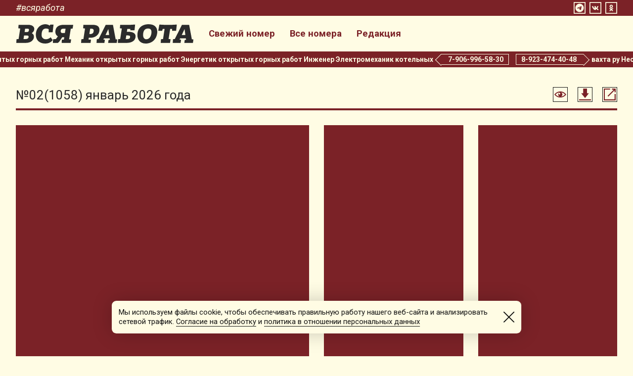

--- FILE ---
content_type: image/svg+xml
request_url: https://vsya-rabota.ru/skin/linkload.svg
body_size: 634
content:
<?xml version="1.0" encoding="UTF-8"?>
<!DOCTYPE svg PUBLIC "-//W3C//DTD SVG 1.0//EN" "http://www.w3.org/TR/2001/REC-SVG-20010904/DTD/svg10.dtd">
<svg xmlns="http://www.w3.org/2000/svg" xml:space="preserve" width="32px" height="32px" version="1.0" style="shape-rendering:geometricPrecision; text-rendering:geometricPrecision; image-rendering:optimizeQuality; fill-rule:evenodd; clip-rule:evenodd" viewBox="0 0 3.83 3.83" xmlns:xlink="http://www.w3.org/1999/xlink">
 <g>
  <path fill="#7B2227" d="M3.83 3.83l-3.83 0 0 -0.37 3.83 0 0 0.37zm-2.53 -3.83l0 1.53 -0.61 0 1.23 1.53 1.23 -1.53 -0.61 0 0 -1.53 -1.23 0z"/>
 </g>
</svg>


--- FILE ---
content_type: image/svg+xml
request_url: https://vsya-rabota.ru/skin/linkview_w.svg
body_size: 691
content:
<?xml version="1.0" encoding="UTF-8"?>
<!DOCTYPE svg PUBLIC "-//W3C//DTD SVG 1.0//EN" "http://www.w3.org/TR/2001/REC-SVG-20010904/DTD/svg10.dtd">
<svg xmlns="http://www.w3.org/2000/svg" xml:space="preserve" width="32px" height="32px" version="1.0" style="shape-rendering:geometricPrecision; text-rendering:geometricPrecision; image-rendering:optimizeQuality; fill-rule:evenodd; clip-rule:evenodd" viewBox="0 0 4.21 2.17" xmlns:xlink="http://www.w3.org/1999/xlink">
 <g>
  <path fill="#FFFCE4" d="M2.1 0c0.4,0 0.78,0.09 1.12,0.26 0.35,0.17 0.66,0.42 0.9,0.72l0.08 0.1 -0.08 0.1c-0.24,0.3 -0.55,0.55 -0.9,0.72 -0.34,0.16 -0.72,0.26 -1.12,0.26 -0.4,0 -0.78,-0.09 -1.12,-0.26 -0.35,-0.17 -0.66,-0.42 -0.9,-0.72l-0.08 -0.1 0.08 -0.1c0.24,-0.3 0.55,-0.55 0.9,-0.72 0.34,-0.16 0.72,-0.26 1.12,-0.26zm0.98 0.55c-0.3,-0.14 -0.63,-0.22 -0.98,-0.22 -0.35,0 -0.68,0.08 -0.98,0.22 -0.27,0.13 -0.51,0.31 -0.7,0.53 0.2,0.22 0.44,0.4 0.7,0.53 0.3,0.14 0.63,0.22 0.98,0.22 0.35,0 0.68,-0.08 0.98,-0.22 0.27,-0.13 0.51,-0.31 0.7,-0.53 -0.2,-0.22 -0.44,-0.4 -0.7,-0.53zm-0.98 -0.24c0.41,0 0.75,0.34 0.75,0.77 0,0.42 -0.34,0.77 -0.75,0.77 -0.41,0 -0.75,-0.34 -0.75,-0.77 0,-0.42 0.34,-0.77 0.75,-0.77z"/>
  <path fill="#2b2b2b" d="M1.81 0.48c0.16,0 0.29,0.13 0.29,0.3 0,0.17 -0.13,0.3 -0.29,0.3 -0.16,0 -0.29,-0.13 -0.29,-0.3 0,-0.17 0.13,-0.3 0.29,-0.3z"/>
 </g>
</svg>


--- FILE ---
content_type: image/svg+xml
request_url: https://vsya-rabota.ru/skin/logo_f.svg
body_size: 1533
content:
<?xml version="1.0" encoding="UTF-8"?>
<!DOCTYPE svg PUBLIC "-//W3C//DTD SVG 1.0//EN" "http://www.w3.org/TR/2001/REC-SVG-20010904/DTD/svg10.dtd">
<svg xmlns="http://www.w3.org/2000/svg" xml:space="preserve" width="30.4247mm" height="3.3126mm" version="1.0" style="shape-rendering:geometricPrecision; text-rendering:geometricPrecision; image-rendering:optimizeQuality; fill-rule:evenodd; clip-rule:evenodd" viewBox="0 0 899.1 97.89" xmlns:xlink="http://www.w3.org/1999/xlink">
 <g>
  <path fill="#FFFCE4" d="M42.38 39.55l2.54 -17.09 10.17 0c6.07,0 9.47,0.99 9.47,5.79 0,7.49 -4.38,11.3 -9.32,11.3l-12.85 0zm11.72 17.66c5.65,0 8.48,1.41 8.48,5.65 0,7.91 -5.51,12.15 -14.97,12.15l-10.74 0 2.68 -17.8 14.55 0zm-43.65 -36.58l9.61 1.13 -8.19 53.25 -10.45 0.85 -1.41 18.93 46.47 0c30.23,0 43.23,-16.24 43.23,-32.06 0,-7.49 -3.95,-13.7 -11.02,-17.52 6.92,-4.94 12.71,-11.86 12.71,-21.05 0,-10.74 -7.77,-21.19 -32.21,-21.19l-47.46 0 -1.27 17.66zm153.83 20.06l20.34 0 4.52 -38.99 -15.96 0 -3.95 5.37c-4.38,-3.39 -11.44,-7.06 -20.77,-7.06 -29.95,0 -49.16,24.01 -49.16,53.54 0,26.84 18.36,44.35 47.75,44.35 27.12,0 38,-17.52 38,-17.52l-10.59 -14.27c0,0 -9.6,10.03 -23.87,10.03 -11.86,0 -22.04,-6.92 -22.04,-21.61 0,-24.44 9.61,-32.77 22.6,-32.77 6.5,0 11.02,1.98 13.7,3.53l-0.56 15.4zm61.16 -4.52c0,-10.03 5.37,-13.42 13,-13.42l11.86 0 -3.53 22.04 -11.73 0c-6.5,0 -9.6,-3.67 -9.6,-8.62zm-39.84 58.62l25.43 0 6.92 -6.07 15.4 -22.88 10.17 0 -1.69 11.58 -10.45 0.99 -1.13 16.39 45.63 0 2.54 -17.8 -10.17 -0.85 8.34 -53.25 9.46 -0.99 2.97 -18.93 -49.72 0c-24.58,0 -40.96,12.01 -40.96,35.31 0,10.88 5.09,18.79 12.85,23.31l-10.31 13.7 -13.84 0.56 -1.41 18.93zm194.65 -72.18c6.92,0 12.71,1.7 12.71,9.61 0,12.99 -7.2,17.37 -17.38,17.37l-4.66 0 4.24 -26.98 5.09 0zm-40.82 -1.98l9.6 1.13 -8.19 53.25 -10.46 0.85 -1.41 18.93 48.03 0 2.26 -16.53 -12.57 -0.85 1.41 -8.9 10.17 0c19.07,0 44.07,-12.71 44.07,-40.26 0,-17.8 -12.85,-25.28 -34.61,-25.28l-47.04 0 -1.27 17.66zm128.12 4.24l3.82 29.52 -18.08 0 13.84 -29.52 0.42 0zm-60.18 69.92l39.98 0 2.26 -16.1 -7.63 -1.13 3.11 -5.93 28.82 0 1.55 7.06 -7.06 0.99 -2.12 15.11 43.65 0 2.4 -17.8 -7.91 -0.56 -13.7 -73.45 -36.58 0 -36.3 72.04 -9.04 0.85 -1.41 18.93zm155.81 -38.14c8.76,0 14.69,0.99 14.69,7.2 0,9.89 -7.49,11.44 -17.94,11.44l-4.38 0 2.83 -18.65 4.8 0zm15.4 -25.85l21.61 0 2.96 -29.24 -24.01 1.41 -51.84 0 -1.27 17.66 9.61 1.13 -8.19 53.25 -10.45 0.85 -1.41 18.93 42.94 0c31.08,0 47.04,-13.7 47.04,-33.9 0,-15.96 -15.12,-22.88 -39.55,-22.88l-4.66 0 2.26 -14.41 15.12 0 -0.14 7.2zm81.51 45.48c-11.44,0 -16.39,-10.45 -16.39,-21.61 0,-21.61 8.62,-33.05 25.57,-33.05 11.58,0 17.09,6.64 17.09,18.08 0,10.59 -5.23,36.58 -26.27,36.58zm55.51 -38.42c0,-23.17 -14.69,-37.86 -43.36,-37.86 -37.15,0 -57.35,21.76 -57.35,54.38 0,24.16 13.7,43.51 42.09,43.51 38.85,0 58.62,-30.65 58.62,-60.03zm17.52 56.93l47.32 0 2.68 -19.07 -9.89 -0.71 7.91 -51.42 9.89 0 0.14 9.6 20.2 0 3.39 -31.5 -24.01 1.27 -40.68 0 -23.73 -1.27 -5.65 31.5 19.78 0 2.97 -9.6 9.46 0 -7.91 51.42 -10.46 0.85 -1.41 18.93zm121.2 -69.92l3.81 29.52 -18.08 0 13.84 -29.52 0.43 0zm-60.18 69.92l39.97 0 2.26 -16.1 -7.63 -1.13 3.11 -5.93 28.82 0 1.55 7.06 -7.06 0.99 -2.12 15.11 43.65 0 2.4 -17.8 -7.91 -0.56 -13.7 -73.45 -36.58 0 -36.3 72.04 -9.04 0.85 -1.41 18.93z"/>
 </g>
</svg>


--- FILE ---
content_type: image/svg+xml
request_url: https://vsya-rabota.ru/skin/linkout.svg
body_size: 734
content:
<?xml version="1.0" encoding="UTF-8"?>
<!DOCTYPE svg PUBLIC "-//W3C//DTD SVG 1.0//EN" "http://www.w3.org/TR/2001/REC-SVG-20010904/DTD/svg10.dtd">
<svg xmlns="http://www.w3.org/2000/svg" xml:space="preserve" width="32px" height="32px" version="1.0" style="shape-rendering:geometricPrecision; text-rendering:geometricPrecision; image-rendering:optimizeQuality; fill-rule:evenodd; clip-rule:evenodd" viewBox="0 0 3.52 3.52" xmlns:xlink="http://www.w3.org/1999/xlink">
 <g>
  <path fill="#7B2227" fill-rule="nonzero" d="M2.42 0l1.09 0 0 1.09 -0.32 0 0 -0.77 -0.77 0 0 -0.32zm1.09 1.62l0 1.89 -3.52 0 0 -3.52 1.89 0 0 0.32 -1.57 0 0 2.88 2.88 0 0 -1.57 0.32 0zm-2.4 0.55l2.13 -2.13 0.23 0.23 -2.13 2.13 -0.23 -0.23z"/>
 </g>
</svg>


--- FILE ---
content_type: application/javascript; charset=utf-8
request_url: https://vsya-rabota.ru/js/default.js?25.1.1
body_size: 13546
content:
var pics={};

String.prototype.Contains = function( textToCheck )
{
	return ( this.indexOf( textToCheck ) > -1 ) ;
}

function showzu(node,noinner){ // !!!!!!!!!!!!!!!!!! Отладка
	zu = '';
	try{
		for (var a in node) {
			if (typeof(noinner) != 'undefined'){
				breaktrue = false;
				for (var z in noinner) if (a == noinner[z]){
					breaktrue = true;
					break;
				}
				if (breaktrue) continue;
			}
			try{
				if (typeof(node[a]) == 'function') {
					zu += a + ': function(){}' + '\n';
					continue;
				}
			}catch(e){
				zu += a + ": Can't accept function(){}" + '\n';
				continue;
			}
			if (a == 'childNodes'){
				zu += a + ': ' + '\n';
				try{
					for (var b in node[a]) {
							zu += '   ' + b + ': ' + node[a][b] + '\n';
					}
				}catch(e){zu += '   ' + a + ': ' + e  + '\n'}
			}else{
				try{
					zu += a + ': ' + node[a] + '\n';
				}catch(e){zu += '   ' + a + ': ' + e  + '\n'}
			}
		}
	}catch(e){alert(e)}
	alert(zu);
}

var nua = navigator.userAgent.toLowerCase() ;

var BrowserInfo = {
	IsIE		: /*@cc_on!@*/false,
	IsIE10		: /*@cc_on!@*/false && ( parseInt( nua.match( /msie (\d+)/ )[1], 10 ) >= 10 ),
	IsIE9		: /*@cc_on!@*/false && ( parseInt( nua.match( /msie (\d+)/ )[1], 10 ) >= 9 ),
	IsIE8		: /*@cc_on!@*/false && ( parseInt( nua.match( /msie (\d+)/ )[1], 10 ) >= 8 ),
	IsIE7		: /*@cc_on!@*/false && ( parseInt( nua.match( /msie (\d+)/ )[1], 10 ) >= 7 ),
	IsIE6		: /*@cc_on!@*/false && ( parseInt( nua.match( /msie (\d+)/ )[1], 10 ) >= 6 ),
	IsSafari	: nua.Contains(' applewebkit/'),
	IsOpera		: !!window.opera,
	IsKonq		: nua.Contains(' khtml/'),
	IsAIR		: nua.Contains(' adobeair/'),
	IsMac		: nua.Contains('macintosh')
} ;

if (BrowserInfo.IsIE && !BrowserInfo.IsIE9){
	CPH = 'hand';
}else{
	CPH = 'pointer';
}
var blockEvent = function(ev){
  if (!ev) ev = window.event;
  if (!ev) return false;
  if(ev.stopPropagation) ev.stopPropagation();
  else ev.cancelBubble = true;
  if(ev.preventDefault) ev.preventDefault();
  else ev.returnValue = false;
  return false;
}

var getelementbyid = function(myid) {
	try{
		objElement = document.getElementById(myid);
		return objElement;
	}catch(e){return false}
}

var getnodeposition = function(node){
	var pos = {X:0,Y:0};
	var curNode = (typeof(node)=='string'?getelementbyid(node):node);
	while (curNode && !(curNode == document.body)){
		pos.X += curNode.offsetLeft; // - curNode.scrollLeft;
		pos.Y += curNode.offsetTop; // - curNode.scrollTop;
		if (curNode.offsetParent) curNode = curNode.offsetParent;
		else{
			curNode = null;
		}
	}
	return pos;
}

var addEventListenerEx = function( sourceObject, eventName, listener, paramsArray )
{
	if (BrowserInfo.IsIE)
	{
		var o = new Object() ;
		o.Source = sourceObject ;
		o.Params = paramsArray || [] ;
		o.Listener = function( ev )
		{
			return listener.apply( o.Source, [ ev ].concat( o.Params ) ) ;
		}
		sourceObject.attachEvent( 'on' + eventName, o.Listener ) ;
		sourceObject = null ;
		paramsArray = null ;
		return o.Listener;
	}else{
		var a = function( e )
			{
				listener.apply( sourceObject, [ e ].concat( paramsArray || [] ) ) ;
			};
		sourceObject.addEventListener(
			eventName,
			a,
			false
		) ;
		return a;
	}
}
var RemoveChildren = function(node){
	while (node.childNodes.length > 0) {
		if (node.lastChild.childNodes.length > 0){
			RemoveChildren(node.lastChild);
		}else{
			node.removeChild(node.lastChild);
		}
	}
}
var RemoveNode = function(node){
  RemoveChildren(node);
  node.parentNode.removeChild(node);
}
var restoreEventListener = function( sourceObject, eventName, listener){
	if (BrowserInfo.IsIE)
	{
		sourceObject.attachEvent( 'on' + eventName, listener ) ;
	}else{
		sourceObject.addEventListener(
			eventName,
			listener,
			false
		) ;
	}
}
var removeEventListener = function( sourceObject, eventName, listener ){
  try{
	if (typeof(sourceObject.removeEventListener)=='function'){
		sourceObject.removeEventListener( eventName, listener, false);
	}else if (typeof(sourceObject.detachEvent)=='function'){
		sourceObject.detachEvent( 'on' + eventName, listener);
	}
  }catch(e){}
	return null;
}

if (BrowserInfo.IsIE){
	IEStyleSheet = {
		all : document.createStyleSheet(""),
		screen : document.createStyleSheet(""),
		print : document.createStyleSheet("")
	}
	for (var a in IEStyleSheet) {
		IEStyleSheet[a].media = a;
		IEStyleSheet[a].cssText = '';
	}
}else{
	GSStyleSheet = {
		all : document.createElement("STYLE"),
		screen : document.createElement("STYLE"),
		print : document.createElement("STYLE")
	}
	for (var a in GSStyleSheet) {
		GSStyleSheet[a].media = a;
		document.getElementsByTagName("HEAD")[0].appendChild(GSStyleSheet[a]);
	}
}
var AppendStyle = function( styleName, styleDescription, media)
{
	if (BrowserInfo.IsIE)
	{
		IEStyleSheet[(media?media:'all')].cssText += styleName + '{'+styleDescription+'}';
	}else{
		GSStyleSheet[(media?media:'all')].appendChild(document.createTextNode(styleName + '{'+styleDescription+'}'));
	}
}

function _OpenWindowLink(e,target,url){
	window.open(url, (target?target:"_blank"));
}

function getPageSize(){
	var xScroll, yScroll;

	if (window.innerHeight && window.scrollMaxY) {
		xScroll = document.body.scrollWidth;
		yScroll = window.innerHeight + window.scrollMaxY;
	} else if (document.body.scrollHeight > document.body.offsetHeight){ // all but Explorer Mac
		xScroll = document.body.scrollWidth;
		yScroll = document.body.scrollHeight;
	} else if (document.documentElement && document.documentElement.scrollHeight > document.documentElement.offsetHeight){ // Explorer 6 strict mode
		xScroll = document.documentElement.scrollWidth;
		yScroll = document.documentElement.scrollHeight;
	} else { // Explorer Mac...would also work in Mozilla and Safari
		xScroll = document.body.offsetWidth;
		yScroll = document.body.offsetHeight;
	}

	var windowWidth, windowHeight;
	if (self.innerHeight) { // all except Explorer
		windowWidth = self.innerWidth;
		windowHeight = self.innerHeight;
	} else if (document.documentElement && document.documentElement.clientHeight) { // Explorer 6 Strict Mode
		windowWidth = document.documentElement.clientWidth;
		windowHeight = document.documentElement.clientHeight;
	} else if (document.body) { // other Explorers
		windowWidth = document.body.clientWidth;
		windowHeight = document.body.clientHeight;
	}

	// for small pages with total height less then height of the viewport
	if(yScroll < windowHeight){
		pageHeight = windowHeight;
	} else {
		pageHeight = yScroll;
	}

	// for small pages with total width less then width of the viewport
	if(xScroll < windowWidth){
		pageWidth = windowWidth;
	} else {
		pageWidth = xScroll;
	}
	return {x:pageWidth,y:pageHeight,wx:windowWidth,wy:windowHeight};
}
function mousevent(ev){
  ev = ev || window.event;
  if (ev.pageY == null && ev.clientY != null ) {
    var html = document.documentElement;
    var body = document.body;
    ev.pageX = ev.clientX + (html && html.scrollLeft || body && body.scrollLeft || 0) - (html.clientLeft || 0);
    ev.pageY = ev.clientY + (html && html.scrollTop || body && body.scrollTop || 0) - (html.clientTop || 0);
  }
  if (!ev.which && ev.button) {
	if (ev.button & 1) ev.which = 1
	else if (ev.button & 4) ev.which = 2
	else if (ev.button & 2) ev.which = 3
  }
  return ev;
}

function JHR(key) {
var t = this;
t.onreadystatechange = null;
t.readyState = 0;
t.responseText = null;
t.responseXML = null;
t.status = 200;
t.statusText = "OK";
t.responseJS = null;
t.Key = (typeof(key)=="string"?key:"");
t.caching = false;
t.loader = null;
t.session_name = "PHPSESSID";
t._ldObj = null;
t._reqHeaders = [];
t._openArgs = null;
t._errors = {
inv_form_el:        'Invalid FORM element detected: name=%, tag=%',
must_be_single_el:  'If used, <form> must be a single HTML element in the list.',
js_invalid:         'JavaScript code generated by backend is invalid!\n%',
url_too_long:       'Cannot use so long query with GET request (URL is larger than % bytes)',
unk_loader:         'Unknown loader: %',
no_loaders:         'No loaders registered at all, please check JHR.LOADERS array',
no_loader_matched:  'Cannot find a loader which may process the request. Notices are:\n%'
}
t.abort = function() {with (this) {
if (_ldObj && _ldObj.abort) _ldObj.abort();
_cleanup();
if (readyState == 0) return;
if (readyState == 1 && !_ldObj) {
readyState = 0;
return;
}
_changeReadyState(4, true);
}}
t.open = function(method, url, asyncFlag, username, password) {with (this) {
if (url.match(/^((\w+)\.)?(GET|POST)\s+(.*)/i)) {
this.loader = RegExp.$2? RegExp.$2 : null;
method = RegExp.$3;
url = RegExp.$4;
}
try {
if (
document.location.search.match(new RegExp('[&?]' + session_name + '=([^&?]*)'))
|| document.cookie.match(new RegExp('(?:;|^)\\s*' + session_name + '=([^;]*)'))
) {
url += (url.indexOf('?') >= 0? '&' : '?') + session_name + "=" + this.escape(RegExp.$1);
}
} catch (e) {}
_openArgs = {
method:     (method || '').toUpperCase(),
url:        url,
asyncFlag:  asyncFlag,
username:   username != null? username : '',
password:   password != null? password : ''
}
return true;
}}
t.presend = function(content) {
with (this) {
_ldObj = null;
_changeReadyState(1, true);
}
return true;
}
t.send = function(content) {
if (!this.readyState) return;
this._changeReadyState(1, true);
this._ldObj = null;
var queryText = [];
var queryElem = [];
if (!this._hash2query(content, null, queryText, queryElem)) return;
var hash = null;
if (this.caching && !queryElem.length) {
hash = this._openArgs.username + ':' + this._openArgs.password + '@' + this._openArgs.url + '|' + queryText + "#" + this._openArgs.method;
var cache = JHR.CACHE[hash];
if (cache) {
this._dataReady(cache[0], cache[1]);
return false;
}
}
var loader = (this.loader || '').toLowerCase();
if (loader && !JHR.LOADERS[loader]) return this._error('unk_loader', loader);
var errors = [];
var lds = JHR.LOADERS;
for (var tryLoader in lds) {
var ldr = lds[tryLoader].loader;
if (!ldr) continue;
if (loader && tryLoader != loader) continue;
var ldObj = new ldr(this);
JHR.extend(ldObj, this._openArgs);
JHR.extend(ldObj, {
queryText:  queryText.join('&'),
queryElem:  queryElem,
id:         (new Date().getTime()) + t.Key + (JHR.COUNT++)%100,
hash:       hash,
span:       null
});
var error = ldObj.load();
if (!error) {
this._ldObj = ldObj;
JHR.PENDING[ldObj.id] = this;
return true;
}
if (!loader) {
errors[errors.length] = '- ' + tryLoader.toUpperCase() + ': ' + this._l(error);
} else {
return this._error(error);
}
}
return tryLoader? this._error('no_loader_matched', errors.join('\n')) : this._error('no_loaders');
}
t.getAllResponseHeaders = function() {with (this) {
return _ldObj && _ldObj.getAllResponseHeaders? _ldObj.getAllResponseHeaders() : [];
}}
t.getResponseHeader = function(label) {with (this) {
return _ldObj && _ldObj.getResponseHeader? _ldObj.getResponseHeader(label) : null;
}}
t.setRequestHeader = function(label, value) {with (this) {
_reqHeaders[_reqHeaders.length] = [label, value];
}}
t._dataReady = function(text, js) {with (this) {
if (caching && _ldObj) JHR.CACHE[_ldObj.hash] = [text, js];
responseText = responseXML = text;
responseJS = js;
if (js !== null) {
status = 200;
statusText = "OK";
} else {
status = 500;
statusText = "Internal Server Error";
}
_changeReadyState(2);
_changeReadyState(3);
_changeReadyState(4);
_cleanup();
}}
t._l = function(args) {
var i = 0, p = 0, msg = this._errors[args[0]];
while ((p = msg.indexOf('%', p)) >= 0) {
var a = args[++i] + "";
msg = msg.substring(0, p) + a + msg.substring(p + 1, msg.length);
p += 1 + a.length;
}
return msg;
}
t._error = function(msg) {
msg = this._l(typeof(msg) == 'string'? arguments : msg)
msg = "JHR: " + msg;
if (!window.Error)  throw msg;
else if ((new Error(1, 'test')).description == "test") throw new Error(1, msg);
else throw new Error(msg);
}
t._hash2query = function(content, prefix, queryText, queryElem) {
if (prefix == null) prefix = "";
if((''+typeof(content)).toLowerCase() == 'object') {
var formAdded = false;
if (content && content.parentNode && content.parentNode.appendChild && content.tagName && content.tagName.toUpperCase() == 'FORM') {
content = {form: content};
}
for (var k in content) {
var v = content[k];
if (v instanceof Function) continue;
var curPrefix = prefix? prefix + '[' + this.escape(k) + ']' : this.escape(k);
var isFormElement = v && v.parentNode && v.parentNode.appendChild && v.tagName;
if (isFormElement) {
var tn = v.tagName.toUpperCase();
if (tn == 'FORM') {
formAdded = true;
} else if (tn == 'INPUT' || tn == 'TEXTAREA' || tn == 'SELECT') {
} else {
return this._error('inv_form_el', (v.name||''), v.tagName);
}
queryElem[queryElem.length] = {name: curPrefix, e: v};
} else if (v instanceof Object) {
this._hash2query(v, curPrefix, queryText, queryElem);
} else {
if (v === null) continue;
if (v === true) v = 1;
if (v === false) v = '';
queryText[queryText.length] = curPrefix + "=" + this.escape('' + v);
}
if (formAdded && queryElem.length > 1) {
return this._error('must_be_single_el');
}
}
}else{
queryText[queryText.length] = content;
}
return true;
}
t._cleanup = function() {
var ldObj = this._ldObj;
if (!ldObj) return;
JHR.PENDING[ldObj.id] = false;
var span = ldObj.span;
if (!span) return;
ldObj.span = null;
var closure = function() {
span.parentNode.removeChild(span);
}
JHR.setTimeout(closure, 50);
}
t._changeReadyState = function(s, reset) {with (this) {
if (reset) {
status = statusText = responseJS = null;
responseText = '';
}
readyState = s;
if (onreadystatechange) onreadystatechange();
}}
t.escape = function(s) {
return escape(s).replace(new RegExp('\\+','g'), '%2B');
}
}
JHR.COUNT = 0;
JHR.MAX_URL_LEN = 2000;
JHR.CACHE = {};
JHR.PENDING = {};
JHR.LOADERS = {};
JHR._dummy = function() {};
JHR.TIMEOUTS = {s: window.setTimeout, c: window.clearTimeout};
JHR.setTimeout = function(func, dt) {
window.JHR_tmp = JHR.TIMEOUTS.s;
if (typeof(func) == "string") {
id = window.JHR_tmp(func, dt);
} else {
var id = null;
var mediator = function() {
func();
delete JHR.TIMEOUTS[id];
}
id = window.JHR_tmp(mediator, dt);
JHR.TIMEOUTS[id] = mediator;
}
window.JHR_tmp = null;
return id;
}
JHR.clearTimeout = function(id) {
window.JHR_tmp = JHR.TIMEOUTS.c;
delete JHR.TIMEOUTS[id];
var r = window.JHR_tmp(id);
window.JHR_tmp = null;
return r;
}
JHR.query = function(url, content, onready, nocache) {
var req = new this();
req.caching = !nocache;
req.onreadystatechange = function() {
if (req.readyState == 4) {
onready(req.responseJS, req.responseText);
}
}
req.open(null, url, true);
req.send(content);
}
JHR.dataReady = function(d) {
var th = this.PENDING[d.id];
delete this.PENDING[d.id];
if (th) {
th._dataReady(d.text, d.js);
} else if (th !== false) {
throw "dataReady(): unknown pending id: " + d.id;
}
}
JHR.extend = function(dest, src) {
for (var k in src) dest[k] = src[k];
}
JHR.LOADERS.xml = {loader: function(req) {
JHR.extend(req._errors, {
xml_no:          'Cannot use XMLHttpRequest or ActiveX loader: not supported',
xml_no_diffdom:  'Cannot use XMLHttpRequest to load data from different domain %',
xml_no_headers:  'Cannot use XMLHttpRequest loader or ActiveX loader, POST method: headers setting is not supported, needed to work with encodings correctly',
xml_no_form_upl: 'Cannot use XMLHttpRequest loader: direct form elements using and uploading are not implemented'
});
this.load = function() {
if (this.queryElem.length) return ['xml_no_form_upl'];
if (this.url.match(new RegExp('^([a-z]+://[^\\/]+)(.*)', 'i'))) {
if (RegExp.$1.toLowerCase() != document.location.protocol + '//' + document.location.hostname.toLowerCase()) {
return ['xml_no_diffdom', RegExp.$1];
}
}
var xr = null;
if (window.XMLHttpRequest) {
try {xr = new XMLHttpRequest()} catch(e) {}
} else if (window.ActiveXObject) {
try {xr = new ActiveXObject("Microsoft.XMLHTTP")} catch(e) {}
if (!xr) try {xr = new ActiveXObject("Msxml2.XMLHTTP")} catch (e) {}
}
if (!xr) return ['xml_no'];
var canSetHeaders = window.ActiveXObject || xr.setRequestHeader;
if (!this.method) this.method = canSetHeaders && this.queryText.length? 'POST' : 'GET';
if (this.method == 'GET') {
if (this.queryText) this.url += (this.url.indexOf('?') >= 0? '&' : '?') + this.queryText;
this.queryText = '';
if (this.url.length > JHR.MAX_URL_LEN) return ['url_too_long', JHR.MAX_URL_LEN];
} else if (this.method == 'POST' && !canSetHeaders) {
return ['xml_no_headers'];
}
this.url += (this.url.indexOf('?') >= 0? '&' : '?') + 'JHR=' + (req.caching? '0' : this.id) + '-xml';
var id = this.id;
xr.onreadystatechange = function() {
if (xr.readyState != 4) return;
xr.onreadystatechange = JHR._dummy;
req.status = null;
try {
req.status = xr.status;
req.responseText = xr.responseText;
} catch (e) {}
if (!req.status) return;
try {
var rtext = req.responseText || '{ js: null, text: null }';
eval('JHR._tmp = function(id) { var d = ' + rtext + '; d.id = id; JHR.dataReady(d); }');
} catch (e) {
return req._error('js_invalid', req.responseText)
}
JHR._tmp(id);
JHR._tmp = null;
};
xr.open(this.method, this.url, true, this.username, this.password);
if (canSetHeaders) {
for (var i = 0; i < req._reqHeaders.length; i++) {
xr.setRequestHeader(req._reqHeaders[i][0], req._reqHeaders[i][1]);
}
xr.setRequestHeader('Content-Type', 'application/octet-stream');
}
xr.send(this.queryText);
this.span = null;
this.xr = xr;
return null;
}
this.getAllResponseHeaders = function() {
return this.xr.getAllResponseHeaders();
}
this.getResponseHeader = function(label) {
return this.xr.getResponseHeader(label);
}
this.abort = function() {
this.xr.abort();
this.xr = null;
}
}}
JHR.LOADERS.script = {loader: function(req) {
JHR.extend(req._errors, {
script_only_get:   'Cannot use SCRIPT loader: it supports only GET method',
script_no_form:    'Cannot use SCRIPT loader: direct form elements using and uploading are not implemented'
})
this.load = function() {
if (this.queryText) this.url += (this.url.indexOf('?') >= 0? '&' : '?') + this.queryText;
this.url += (this.url.indexOf('?') >= 0? '&' : '?') + 'JHR=' + this.id + '-' + 'script';
this.queryText = '';
if (!this.method) this.method = 'GET';
if (this.method !== 'GET') return ['script_only_get'];
if (this.queryElem.length) return ['script_no_form'];
if (this.url.length > JHR.MAX_URL_LEN) return ['url_too_long', JHR.MAX_URL_LEN];
var th = this, d = document, s = null, b = d.body;
if (!window.opera) {
this.span = s = d.createElement('SCRIPT');
var closure = function() {
s.language = 'JavaScript';
if (s.setAttribute) s.setAttribute('src', th.url); else s.src = th.url;
b.insertBefore(s, b.lastChild);
}
} else {
this.span = s = d.createElement('SPAN');
s.style.display = 'none';
b.insertBefore(s, b.lastChild);
s.innerHTML = 'Workaround for IE.<s'+'cript></' + 'script>';
var closure = function() {
s = s.getElementsByTagName('SCRIPT')[0];
s.language = 'JavaScript';
if (s.setAttribute) s.setAttribute('src', th.url); else s.src = th.url;
}
}
JHR.setTimeout(closure, 10);
return null;
}
}}
JHR.LOADERS.form = {loader: function(req) {
JHR.extend(req._errors, {
form_el_not_belong:  'Element "%" does not belong to any form!',
form_el_belong_diff: 'Element "%" belongs to a different form. All elements must belong to the same form!',
form_el_inv_enctype: 'Attribute "enctype" of the form must be "%" (for IE), "%" given.'
})
this.load = function() {
var th = this;
if (!th.method) th.method = 'POST';
th.url += (th.url.indexOf('?') >= 0? '&' : '?') + 'JHR=' + th.id + '-' + 'form';
if (th.method == 'GET') {
if (th.queryText) th.url += (th.url.indexOf('?') >= 0? '&' : '?') + th.queryText;
if (th.url.length > JHR.MAX_URL_LEN) return ['url_too_long', JHR.MAX_URL_LEN];
var p = th.url.split('?', 2);
th.url = p[0];
th.queryText = p[1] || '';
}
var form = null;
var wholeFormSending = false;
if (th.queryElem.length) {
if (th.queryElem[0].e.tagName.toUpperCase() == 'FORM') {
form = th.queryElem[0].e;
wholeFormSending = true;
th.queryElem = [];
} else {
form = th.queryElem[0].e.form;
for (var i = 0; i < th.queryElem.length; i++) {
var e = th.queryElem[i].e;
if (!e.form) {
return ['form_el_not_belong', e.name];
}
if (e.form != form) {
return ['form_el_belong_diff', e.name];
}
}
}
if (th.method == 'POST') {
var need = "multipart/form-data";
var given = (form.attributes.encType && form.attributes.encType.nodeValue) || (form.attributes.enctype && form.attributes.enctype.value) || form.enctype;
if (given != need) {
return ['form_el_inv_enctype', need, given];
}
}
}
var d = form && (form.ownerDocument || form.document) || document;
var ifname = 'jshr_i_' + th.id;
var s = th.span = d.createElement('DIV');
s.style.position = 'absolute';
s.style.display = 'none';
s.style.visibility = 'hidden';
s.innerHTML =
(form? '' : '<form' + (th.method == 'POST'? ' enctype="multipart/form-data" method="post"' : '') + '></form>') + // stupid IE, MUST use innerHTML assignment :-(
'<iframe name="' + ifname + '" id="' + ifname + '" style="width:0px; height:0px; overflow:hidden; border:none"></iframe>'
if (!form) {
form = th.span.firstChild;
}
d.body.insertBefore(s, d.body.lastChild);
var setAttributes = function(e, attr) {
var sv = [];
var form = e;
if (e.mergeAttributes) {
var form = d.createElement('form');
form.mergeAttributes(e, false);
}
for (var i = 0; i < attr.length; i++) {
var k = attr[i][0], v = attr[i][1];
sv[sv.length] = [k, form.getAttribute(k)];
form.setAttribute(k, v);
}
if (e.mergeAttributes) {
e.mergeAttributes(form, false);
}
return sv;
}
var closure = function() {
top.JHRGlobal = JHR;
var savedNames = [];
if (!wholeFormSending) {
for (var i = 0, n = form.elements.length; i < n; i++) {
savedNames[i] = form.elements[i].name;
form.elements[i].name = '';
}
}
var qt = th.queryText.split('&');
for (var i = qt.length - 1; i >= 0; i--) {
var pair = qt[i].split('=', 2);
var e = d.createElement('INPUT');
e.type = 'hidden';
e.name = unescape(pair[0]);
e.value = pair[1] != null? unescape(pair[1]) : '';
form.appendChild(e);
}
for (var i = 0; i < th.queryElem.length; i++) {
th.queryElem[i].e.name = th.queryElem[i].name;
}
var sv = setAttributes(
form,
[
['action',   th.url],
['method',   th.method],
['onsubmit', null],
['target',   ifname]
]
);
form.submit();
setAttributes(form, sv);
for (var i = 0; i < qt.length; i++) {
form.lastChild.parentNode.removeChild(form.lastChild);
}
if (!wholeFormSending) {
for (var i = 0, n = form.elements.length; i < n; i++) {
form.elements[i].name = savedNames[i];
}
}
}
JHR.setTimeout(closure, 100);
return null;
}
}}

var loadClass = function(obj1,script,param){
  this.Parent = obj1;
  this.Instance = false;
  this.loadedClass = false;
  this.Loader = false;
  if (param) this.Parameters = param;
  if (this.Parent && script){
    this.loadedClassName = script+'ClassDem';
    addEventListenerEx((this.Instance?this.Instance:this.Parent),'click',function(x,y){return function(){x.loadJS(y)}}(this, script));
  }
}
loadClass.prototype.loadJS = function(script){
  if (this.loadedClass){
	this.loadedClass.Show();
	return true;
  }else if (typeof(window[this.loadedClassName])=='function'){
	if (this.Parameters){
	  this.loadedClass = new window[this.loadedClassName](this,this.Parameters);
	}else{
	  this.loadedClass = new window[this.loadedClassName](this);
	}
  }else if (script){
	LoadScript(script,false,true);
  }
  setTimeout(function(x){return function(){x.loadJS()}}(this),100);
}

var loadClassA = function(obj1,script,param){
  this.Instance = obj1;
  this.loadedClass = false;
  this.Parameters = false;
  if (param) this.Parameters = param;
  if (this.Instance && script){
	this.loadedClassName = script+'ClassDem';
	setTimeout(function(x,y){return function(){x.loadJS(y)}}(this,script),50);
  }
}
loadClassA.prototype.loadJS = function(script){
  if (this.loadedClass){
	this.loadedClass.Show();
	return true;
  }else if (typeof(window[this.loadedClassName])=='function'){
	if (this.Parameters){
	  this.loadedClass = new window[this.loadedClassName](this,this.Parameters);
	}else{
	  this.loadedClass = new window[this.loadedClassName](this);
	}
  }else if (script){
	LoadScript(script,false,true);
  }
  setTimeout(function(x){return function(){x.loadJS()}}(this),100);
}
function loadIMG(obj,name,isloader){
	setTimeout(function(x,name,isloader){return function(){
		if (pics[name] && pics[name].complete){
			x.style.backgroundImage = 'url(' + pics[name].src + ')';
			if (typeof(isloader) == 'function'){
			  isloader();
			}
			return;
		}else if (!pics[name]){
      if (isloader){
//        x.style.backgroundImage = 'url(skin/loader.gif)';
      }
			pics[name] = new Image();
			pics[name].src = name;
		}
		setTimeout(function(x,y,z){return function(){loadIMG(x,y,z)}}(x,name,isloader),100);
	}}(obj,name,(isloader?isloader:false)),10);
}

AppendStyle('.NOPRINT, #BUFFER','display:none;','print');
AppendStyle('.NOPRINT, #BUFFER','display:block;','screen');

AppendStyle('.HEADER_MAIN, .HEADER_MAIN:hover','position:relative;width:calc(100% - 64px);height:72px;margin:0px 0px 40px 0px;padding:32px;background:'+I_Colors['header']['back']+';overflow:hidden;-webkit-transition:0.8s ease;-moz-transition:0.8s ease;-o-transition:0.8s ease;transition: 0.8s ease;');
AppendStyle('.HEADER_MAIN A.LOGO, .HEADER_MAIN A:hover.LOGO','display:block;position:relative;float:left;width:360px;height:72px;margin:0px;background:url(skin/logo.svg) no-repeat left center '+I_Colors['tr']+';border:0px;background-size:contain;-webkit-transition:0.8s ease;-moz-transition:0.8s ease;-o-transition:0.8s ease;transition: 0.8s ease;');
AppendStyle('.HEADER_MAIN:hover','background:'+I_Colors['header']['backhover']+';');
AppendStyle('.HEADER_MAIN:hover A.LOGO, .HEADER_MAIN:hover A:hover.LOGO','background-image:url(skin/logo.svg);');

AppendStyle('.HEADER_MAIN .MENU','display:block;position:relative;width:calc(100% - 360px);float:left;height:72px;margin:0px;padding:0px;background:'+I_Colors['tr']+';');
AppendStyle('.HEADER_MAIN .MENU UL','display:block;position:absolute;z-index:1;top:50%;left:0px;height:auto;width:100%;margin:0px;padding:0px;list-style:none outside;background:'+I_Colors['tr']+';border:0px;transform:translateY(-50%);');
AppendStyle('.HEADER_MAIN .MENU UL LI','margin:0px 0px 0px 30px;padding:0px;background:'+I_Colors['tr']+';float:left;list-style:none outside;');
AppendStyle('.HEADER_MAIN .MENU UL LI A, .HEADER_MAIN .MENU UL LI A:hover','display:block;position:relative;height:auto;width:auto;margin:0px;padding:0px;background:'+I_Colors['tr']+';border:0px;text-transform:none;font:700 1rem Roboto, Arial, sans-serif;line-height:1.0;text-align:left;color:'+I_Colors['header']['link']+';-webkit-transition:0.8s ease;-moz-transition:0.8s ease;-o-transition:0.8s ease;transition: 0.8s ease;');
AppendStyle('.HEADER_MAIN:hover .MENU UL LI A, .HEADER_MAIN:hover .MENU UL LI A:hover','color:'+I_Colors['header']['hover']+';');

AppendStyle('.HEADER_MAIN .TOP, .HEADER_MAIN:hover .TOP','display:block;position:absolute;z-index:1;top:0px;left:0px;height:32px;width:calc(100% - 64px);margin:0px;padding:0px 32px;background:'+I_Colors['header']['top']+';-webkit-transition:0.8s ease;-moz-transition:0.8s ease;-o-transition:0.8s ease;transition: 0.8s ease;');
AppendStyle('.HEADER_MAIN .TOP .IN','display:block;position:absolute;z-index:2;top:50%;left:32px;height:auto;width:auto;margin:0px;padding:0px;background:'+I_Colors['tr']+';font:italic 400 1rem Roboto, Arial, sans-serif;line-height:1.0;text-align:left;color:'+I_Colors['header']['toptext']+';transform:translateY(-50%);-webkit-transition:0.8s ease;-moz-transition:0.8s ease;-o-transition:0.8s ease;transition: 0.8s ease;');
AppendStyle('.HEADER_MAIN:hover .TOP .IN','color:'+I_Colors['header']['toptexthover']+';');
AppendStyle('.HEADER_MAIN .TICKER, .HEADER_MAIN:hover .TICKER','display:block;position:absolute;z-index:1;bottom:0px;left:0px;height:32px;width:100%;margin:0px;padding:0px;overflow:hidden;background:'+I_Colors['header']['ticker']+';-webkit-transition:0.8s ease;-moz-transition:0.8s ease;-o-transition:0.8s ease;transition: 0.8s ease;');
AppendStyle('.HEADER_MAIN:hover .TOP','background:'+I_Colors['header']['tophover']+';');
AppendStyle('.HEADER_MAIN:hover .TICKER','background:'+I_Colors['header']['tickerhover']+';');

AppendStyle('.HEADER_MAIN .IN','display:block;position:relative;height:32px;width:100%;margin:0px;padding:0px;background:'+I_Colors['tr']+';overflow:hidden;border:0px;');
AppendStyle('.HEADER_MAIN #TICKER','display:block;position:absolute;visibility:hidden;z-index:1;top:2px;left:0px;height:30px;width:9999999px;margin:0px;padding:0px;background:'+I_Colors['tr']+';border:0px;');
AppendStyle('.HEADER_MAIN #TICKER UL','display:block;position:relative;height:30px;width:auto;float:left;margin:0px;padding:0px;background:'+I_Colors['tr']+';list-style:none outside;border:0px;white-space:nowrap;');
AppendStyle('.HEADER_MAIN #TICKER UL LI','display:block;position:relative;height:30px;width:auto;float:left;margin:0px;padding:0px 5px;background:'+I_Colors['tr']+';list-style:none outside;border:0px;white-space:nowrap;');
AppendStyle('.HEADER_MAIN #TICKER UL LI A, .HEADER_MAIN #TICKER UL LI A:hover','display:block;position:relative;height:30px;width:auto;margin:0px;padding:0px;background:'+I_Colors['tr']+';border:0px;white-space:nowrap;font:700 0.9em Roboto, Arial, sans-serif;line-height:28px;text-align:left;color:'+I_Colors['header']['tickerlink']+';-webkit-transition:0.8s ease;-moz-transition:0.8s ease;-o-transition:0.8s ease;transition: 0.8s ease;');
AppendStyle('.HEADER_MAIN #TICKER UL LI A .CONTACTSTART','position:relative;height:24px;width:auto;margin:0px 16px 0px 2px;padding:2px 14px 2px 10px;background:'+I_Colors['tr']+';border:1px solid '+I_Colors['header']['tickerlink']+';border-right:0px;font-size:1.0em;white-space:nowrap;text-align:left;color:'+I_Colors['header']['tickerlink']+';-webkit-transition:0.8s ease;-moz-transition:0.8s ease;-o-transition:0.8s ease;transition: 0.8s ease;');
AppendStyle('.HEADER_MAIN #TICKER UL LI A .CONTACTSTART:before','content:"";display:block;position:absolute;z-index:0;top:-1px;right:0px;height:16px;width:16px;margin:0px;padding:0px;background:'+I_Colors['tr']+';border:0px;border-right:1px solid '+I_Colors['header']['tickerlink']+';border-bottom:1px solid '+I_Colors['header']['tickerlink']+';transform-origin:100% 0%;transform:rotateZ(-45deg);-webkit-transition:0.8s ease;-moz-transition:0.8s ease;-o-transition:0.8s ease;transition: 0.8s ease;');
AppendStyle('.HEADER_MAIN #TICKER UL LI A .CONTACTEND','position:relative;height:24px;width:auto;margin:0px 2px 0px 16px;padding:2px 10px 2px 14px;background:'+I_Colors['tr']+';border:1px solid '+I_Colors['header']['tickerlink']+';border-left:0px;font-size:1.0em;white-space:nowrap;text-align:left;color:'+I_Colors['header']['tickerlink']+';-webkit-transition:0.8s ease;-moz-transition:0.8s ease;-o-transition:0.8s ease;transition: 0.8s ease;');
AppendStyle('.HEADER_MAIN #TICKER UL LI A .CONTACTEND:before','content:"";display:block;position:absolute;z-index:0;top:-1px;left:0px;height:16px;width:16px;margin:0px;padding:0px;background:'+I_Colors['tr']+';border:0px;border-left:1px solid '+I_Colors['header']['tickerlink']+';border-bottom:1px solid '+I_Colors['header']['tickerlink']+';transform-origin:0% 0%;transform:rotateZ(45deg);-webkit-transition:0.8s ease;-moz-transition:0.8s ease;-o-transition:0.8s ease;transition: 0.8s ease;');
AppendStyle('.HEADER_MAIN #TICKER UL LI A:hover .CONTACTSTART','background:'+I_Colors['header']['tickerlink']+';color:'+I_Colors['header']['tickerlinkhover']+';');
AppendStyle('.HEADER_MAIN #TICKER UL LI A:hover .CONTACTSTART:before','background:'+I_Colors['header']['tickerlink']+';');
AppendStyle('.HEADER_MAIN #TICKER UL LI A:hover .CONTACTEND','background:'+I_Colors['header']['tickerlink']+';color:'+I_Colors['header']['tickerlinkhover']+';');
AppendStyle('.HEADER_MAIN #TICKER UL LI A:hover .CONTACTEND:before','background:'+I_Colors['header']['tickerlink']+';');
AppendStyle('.HEADER_MAIN #TICKER UL LI A:hover','color:'+I_Colors['header']['tickerlinkhover']+';');

AppendStyle('.HEADER_MAIN .TOP .INSOC','display:block;position:relative;float:right;width:auto;height:32px;margin:0px;padding:0px;background:'+I_Colors['tr']+';border:0px;');
AppendStyle('.HEADER_MAIN .TOP .INSOC UL','display:block;position:relative;height:24px;width:auto;margin:4px 0px;padding:0px;list-style:none outside;background:'+I_Colors['tr']+';border:0px;overflow:hidden;');
AppendStyle('.HEADER_MAIN .TOP .INSOC UL LI','display:block;position:relative;width:auto;height:auto;margin:0px 0px 0px 8px;padding:0px;background:'+I_Colors['tr']+';float:left;list-style:none outside;');
AppendStyle('.HEADER_MAIN .TOP .INSOC UL LI A, .HEADER_MAIN .TOP .INSOC UL LI A:hover','display:block;position:relative;height:24px;width:24px;margin:0px;padding:0px;background:no-repeat center center '+I_Colors['tr']+';border:0px;background-size:cover;');

AppendStyle('.HEADER_MOBILE','position:fixed;top:0px;left:0px;z-index:10;width:100%;height:48px;margin:0px;padding:0px;background:'+I_Colors['header']['top']+';-webkit-transition:0.8s ease;-moz-transition:0.8s ease;-o-transition:0.8s ease;transition: 0.8s ease;');
AppendStyle('.HEADER_MOBILE A.LOGO, .HEADER_MOBILE A:hover.LOGO','display:block;position:relative;width:260px;height:48px;min-width:calc(100% - 180px);margin:0px auto;padding:0px;background:url(skin/logo_m.svg) no-repeat center center '+I_Colors['tr']+';border:0px;background-size:contain;-webkit-transition:0.8s ease;-moz-transition:0.8s ease;-o-transition:0.8s ease;transition: 0.8s ease;');

AppendStyle('.HEADER_MAIN A.MOMENU','display:none;');
AppendStyle('.HEADER_MOBILE .MENU, .HEADER_MOBILE .TICKER, .HEADER_MOBILE .TOP','display:none;');

AppendStyle('.HEADER_MOBILE A.MOMENU, .HEADER_MOBILE A:hover.MOMENU','display:block;position:fixed;z-index:80;top:6px;left:16px;width:36px;height:36px;margin:0px;padding:0px;background:'+I_Colors['tr']+';border:0px;border-radius:4px;');
AppendStyle('.HEADER_MOBILE A.MOMENU .LM, .HEADER_MOBILE A.MOMENU .LT, .HEADER_MOBILE A.MOMENU .LB','display:block;position:absolute;z-index:1;top:16px;left:4px;width:28px;height:4px;margin:0px;padding:0px;background:'+I_Colors['menu']['border']+';border-radius:2px;-webkit-transition:0.8s ease;-moz-transition:0.8s ease;-o-transition:0.8s ease;transition: 0.8s ease;');
AppendStyle('.HEADER_MOBILE A.MOMENU .LT','top:5px;');
AppendStyle('.HEADER_MOBILE A.MOMENU .LB','top:27px;');

AppendStyle('.FOOTER','position:relative;width:calc(100% - 64px);height:52px;margin:40px 0px 0px 0px;padding:32px;background:'+I_Colors['footer']['back']+';');
AppendStyle('.MOFOOTER','position:relative;width:100%;height:auto;margin:0px;padding:0px;background:'+I_Colors['footer']['back']+';');

AppendStyle('.FOOTER .TOP','display:block;position:absolute;z-index:1;top:0px;left:0px;height:32px;width:calc(100% - 64px);margin:0px;padding:0px 32px;background:'+I_Colors['footer']['top']+';');
AppendStyle('.FOOTER .TOP .IN','display:block;position:absolute;z-index:2;top:50%;left:32px;height:auto;width:auto;margin:0px;padding:0px;background:'+I_Colors['tr']+';font:italic 400 1rem Roboto, Arial, sans-serif;line-height:1rem;text-align:left;color:'+I_Colors['footer']['text']+';transform:translateY(-50%);');
AppendStyle('.FOOTER .LOGO','display:block;position:relative;float:left;width:260px;height:52px;margin:0px;background:url(skin/logo_f.svg) no-repeat left center '+I_Colors['tr']+';border:0px;background-size:contain;');
AppendStyle('.FOOTER .REG','display:block;position:relative;float:left;width:auto;height:52px;margin:0px 0px 0px 30px;background:'+I_Colors['tr']+';border:0px;font:400 10px Roboto, Arial, sans-serif;line-height:1.2;text-align:left;white-space:nowrap;color:'+I_Colors['footer']['text']+';');
AppendStyle('.FOOTER .REG A, .FOOTER .REG A:hover','color:'+I_Colors['footer']['text']+';border-bottom:dashed 1px '+I_Colors['footer']['text']+';');
AppendStyle('.MOFOOTER .TOP','display:block;position:relative;height:auto;width:calc(100% - 20px);margin:0px;padding:0px 10px;background:'+I_Colors['footer']['top']+';');
AppendStyle('.MOFOOTER .TOP .IN','display:block;position:relative;height:1rem;width:auto;margin:0px;padding:calc((32px - 1rem) / 2) 0px;background:'+I_Colors['tr']+';font:400 1rem Roboto, Arial, sans-serif;line-height:1rem;text-align:left;color:'+I_Colors['footer']['text']+';');
AppendStyle('.MOFOOTER .LOGO','display:block;position:relative;width:calc(80% - 20px);height:72px;margin:0px 10px;background:url(skin/logo_f.svg) no-repeat left center '+I_Colors['tr']+';border:0px;background-size:contain;');
AppendStyle('.MOFOOTER .REG','display:block;position:relative;width:auto;height:auto;margin:0px 10px;background:'+I_Colors['tr']+';border:0px;font:400 0.9rem Roboto, Arial, sans-serif;line-height:1.4;text-align:left;white-space:normal;color:'+I_Colors['footer']['text']+';');
AppendStyle('.MOFOOTER .REG A, .FOOTER .REG A:hover','color:'+I_Colors['footer']['text']+';border-bottom:dashed 1px '+I_Colors['footer']['text']+';');

AppendStyle('.FOOTER .INSOC','display:block;position:relative;float:right;width:auto;height:auto;margin:0px;padding:0px;background:'+I_Colors['tr']+';border:0px;');
AppendStyle('.FOOTER .INSOC UL','display:block;position:relative;height:32px;width:auto;margin:10px 0px;padding:0px;list-style:none outside;background:'+I_Colors['tr']+';border:0px;');
AppendStyle('.FOOTER .INSOC UL LI','margin:0px 0px 0px 12px;padding:0px;background:'+I_Colors['tr']+';float:left;list-style:none outside;');
AppendStyle('.FOOTER .INSOC UL LI A, .FOOTER .INSOC UL LI A:hover','display:block;position:relative;height:32px;width:32px;margin:0px;padding:0px;background:no-repeat center center '+I_Colors['tr']+';border:0px;background-size:cover;');
AppendStyle('.MOFOOTER .INSOC','display:block;position:relative;width:auto;height:48px;margin:20px 10px;padding:0px;background:'+I_Colors['tr']+';border:0px;');
AppendStyle('.MOFOOTER .INSOC UL','display:block;position:relative;height:44px;width:auto;margin:0px;padding:0px;list-style:none outside;background:'+I_Colors['tr']+';border:0px;');
AppendStyle('.MOFOOTER .INSOC UL LI','margin:0px 14px 0px 0px;padding:0px;background:'+I_Colors['tr']+';float:left;list-style:none outside;');
AppendStyle('.MOFOOTER .INSOC UL LI A, .MOFOOTER .INSOC UL LI A:hover','display:block;position:relative;height:44px;width:44px;margin:0px;padding:0px;background:no-repeat center center '+I_Colors['tr']+';border:0px;background-size:cover;');

AppendStyle('.FOOTER .BOTTOM','display:block;position:absolute;z-index:1;bottom:0px;left:0px;height:32px;width:calc(100% - 64px);margin:0px;padding:0px 32px;overflow:hidden;background:'+I_Colors['footer']['bottom']+';');
AppendStyle('.MOFOOTER .BOTTOM','display:block;position:relative;width:calc(100% - 20px);height:auto;margin:0px;padding:0px 10px;background:'+I_Colors['footer']['bottom']+';');
AppendStyle('.COPYRIGHT','display:block;position:relative;float:left;width:auto;height:0.8rem;margin:0px;padding:calc((32px - 0.8rem) / 2) 0px;background:'+I_Colors['tr']+';font:400 0.8rem Roboto, Arial, sans-serif;line-height:1.0;text-align:left;color:'+I_Colors['copyright']+';');
AppendStyle('.AGE','display:block;position:relative;float:right;width:auto;height:0.8rem;margin:0px;padding:calc((32px - 0.8rem) / 2) 0px;background:'+I_Colors['tr']+';font:400 0.8rem Roboto, Arial, sans-serif;line-height:1.0;text-align:left;color:'+I_Colors['copyright']+';');

AppendStyle('.INBODY .BODY_DESC','display:block;position:relative;width:calc(100% - 64px);max-width:1440px;height:auto;margin:0px auto;padding:0px;background:'+I_Colors['tr']+';');
AppendStyle('.MOBODY .BODY_DESC','display:none;');

AppendStyle('.INBODY .BODY_MOBILE','display:none;');
AppendStyle('.MOBODY .BODY_MOBILE','display:block;position:relative;width:calc(100% - 20px);height:auto;margin:40px auto 0px auto;padding:0px;background:'+I_Colors['tr']+';');
AppendStyle('.INBODY .BODYMAIN','display:block;position:relative;height:auto;min-height:calc(100vh - 332px);margin:0px;padding:0px;');
AppendStyle('.MOBODY .BODYMAIN','display:block;position:relative;height:auto;min-height:calc(100vh - 64px);margin:0px;padding:40px 0px 50px 0px;');

AppendStyle('.INBODY UL.ADLIST','display:block;position:relative;height:auto;width:calc(100% + 30px);overflow:hidden;margin:0px;padding:0px;list-style:none outside;background:'+I_Colors['tr']+';border:0px;');
AppendStyle('.INBODY UL.ADLIST LI','display:block;position:relative;float:left;height:auto;margin:0px 30px 30px 0px;padding:0px;background:'+I_Colors['main']['border']+';list-style:none outside;-webkit-transition:1.2s ease;-moz-transition:1.2s ease;-o-transition:1.2s ease;transition: 1.2s ease;');
AppendStyle('.INBODY UL.ADLIST LI A, .INBODY UL.ADLIST LI A:hover','display:block;position:relative;margin:0px;width:100%;padding:0px;background:no-repeat center center '+I_Colors['tr']+';border:0px;background-size:100% 100%;-webkit-filter: grayscale(100%);filter: grayscale(100%);-webkit-transition:1.2s ease;-moz-transition:1.2s ease;-o-transition:1.2s ease;transition: 1.2s ease;'); //mix-blend-mode: screen;
AppendStyle('.INBODY UL.ADLIST LI:hover','background:#000000;');
AppendStyle('.INBODY UL.ADLIST LI A:hover','-webkit-filter: grayscale(0%);filter: grayscale(0%);');

AppendStyle('.INBODY UL.ADLIST LI A.DELETE, .INBODY UL.ADLIST LI A.DELETE','display:block;position:absolute;top:2px;right:2px;height:30px;width:30px;margin:0px;padding:0px;background:'+I_Colors['main']['back']+';border:2px solid '+I_Colors['main']['border']+';border-radius:24px;box-shadow:0px 0px 2px 4px rgba(255,255,255,1);'); //mix-blend-mode: unset;
AppendStyle('.INBODY UL.ADLIST LI A.DELETE:before','content:"";display:block;position:absolute;top:13px;right:3px;height:4px;width:24px;margin:0px;padding:0px;background:'+I_Colors['main']['border']+';border:0px;transform:rotate(45deg)');
AppendStyle('.INBODY UL.ADLIST LI A.DELETE:after','content:"";display:block;position:absolute;top:13px;right:3px;height:4px;width:24px;margin:0px;padding:0px;background:'+I_Colors['main']['border']+';border:0px;transform:rotate(-45deg)');

AppendStyle('.INBODY UL.ADLIST LI.LINE1','width:calc(100% - 30px);');
AppendStyle('.INBODY UL.ADLIST LI A.LINE1, .INBODY UL.ADLIST LI A.LINE2','height:calc(100vh - 60px);');
AppendStyle('.INBODY UL.ADLIST LI A.LINE3','height:calc((100vh - 60px) / 2);');

AppendStyle('.INBODY UL.ADOUTLIST','display:block;position:relative;height:auto;width:100%;margin:0px;padding:0px;list-style:none outside;background:'+I_Colors['tr']+';border:0px;');
AppendStyle('.INBODY UL.ADOUTLIST LI','display:block;position:relative;float:left;height:120px;width:auto;margin:0px 20px 20px 0px;padding:0px;background:'+I_Colors['tr']+';list-style:none outside;');
AppendStyle('.INBODY UL.ADOUTLIST LI A, .INBODY UL.ADOUTLIST LI A:hover','display:block;position:relative;height:120px;margin:0px;width:100%;padding:0px;background:no-repeat center center '+I_Colors['tr']+';border:0px;background-size:100% 100%;');
AppendStyle('.INBODY UL.ADOUTLIST LI A.DELETE, .INBODY UL.ADOUTLIST LI A.DELETE','display:block;position:absolute;top:-10px;right:-10px;height:18px;width:18px;margin:0px;padding:0px;background:'+I_Colors['main']['back']+';border:1px solid '+I_Colors['main']['border']+';border-radius:16px;box-shadow:0px 0px 1px 3px rgba(255,255,255,1);');
AppendStyle('.INBODY UL.ADOUTLIST LI A.DELETE:before','content:"";display:block;position:absolute;top:8px;right:2px;height:2px;width:14px;margin:0px;padding:0px;background:'+I_Colors['main']['border']+';border:0px;transform:rotate(45deg)');
AppendStyle('.INBODY UL.ADOUTLIST LI A.DELETE:after','content:"";display:block;position:absolute;top:8px;right:2px;height:2px;width:14px;margin:0px;padding:0px;background:'+I_Colors['main']['border']+';border:0px;transform:rotate(-45deg)');
AppendStyle('.INBODY UL.ADOUTLIST LI.DELIM','width:1px;background:'+I_Colors['main']['border']+';');

AppendStyle('.INBODY UL.ADOUTLIST LI A.LINE1','width:180px;');
AppendStyle('.INBODY UL.ADOUTLIST LI A.LINE2','width:120px;');
AppendStyle('.INBODY UL.ADOUTLIST LI A.LINE3','width:240px;');
AppendStyle('.INBODY UL.ADOUTLIST LI A.LINE4','width:60px;');
AppendStyle('.INBODY UL.ADOUTLIST LI A.LINE5','width:120px;');

AppendStyle('.MOBODY UL.ADLIST','display:block;position:relative;height:auto;width:100%;margin:0px;padding:0px;list-style:none outside;background:'+I_Colors['tr']+';border:0px;');
AppendStyle('.MOBODY UL.ADLIST LI','display:block;position:relative;height:auto;width:100%;margin:0px 0px 30px 0px;padding:0px;background:'+I_Colors['tr']+';list-style:none outside;');
AppendStyle('.MOBODY UL.ADLIST LI A, .MOBODY UL.ADLIST LI A:hover','display:block;position:relative;margin:0px;width:100%;padding:0px;background:no-repeat center center '+I_Colors['tr']+';border:0px;');

AppendStyle('.MOBODY UL.ADLIST LI.LINE1 A, .MOBODY UL.ADLIST LI.LINE2 A, .MOBODY UL.ADLIST LI.LINE3 A','background-size:100% 100%;');
AppendStyle('.MOBODY UL.ADLIST LI.LINE4 A, .MOBODY UL.ADLIST LI.LINE5 A','background-size:contain;');

AppendStyle('.MOBODY UL.ADLIST LI A.LINE1, .MOBODY UL.ADLIST LI A.LINE2','height:calc(100vh - 78px);');
AppendStyle('.MOBODY UL.ADLIST LI A.LINE3','height:calc((100vh - 78px) / 2);');

AppendStyle('.INBODY .MAP','display:border;position:relative;float:right;height:calc(100vh - 136px);width:calc((100% - 30px) / 2);margin:0px 0px 30px 30px;padding:0px;background:'+I_Colors['tr']+';');
AppendStyle('.MOBODY .MAP','display:border;position:relative;height:calc(100vh - 78px);width:100%;margin:0px 0px 30px 0px;padding:0px;background:'+I_Colors['tr']+';');

AppendStyle('.INBODY H1 .NUMBER, .MOBODY H1 .NUMBER','display:block;position:relative;float:left;height:auto;width:auto;max-width:calc(100% - 168px);margin:0px;padding:0px;background:'+I_Colors['tr']+';border:0px;');
AppendStyle('.INBODY H1 A.PREV, .INBODY H1 A:hover.PREV, .MOBODY H1 A.PREV, .MOBODY H1 A:hover.PREV','display:block;position:relative;float:left;height:28px;width:14px;margin:0px;padding:0px 10px 0px 0px;background:'+I_Colors['tr']+';border:0px;overflow:hidden;');
AppendStyle('.INBODY H1 A.NEXT, .INBODY H1 A:hover.NEXT, .MOBODY H1 A.NEXT, .MOBODY H1 A:hover.NEXT','display:block;position:relative;float:left;height:28px;width:14px;margin:0px;padding:0px 0px 0px 10px;background:'+I_Colors['tr']+';border:0px;overflow:hidden;');
AppendStyle('.INBODY H1 A.PREV:after, .INBODY H1 A:hover.PREV:after, .MOBODY H1 A.PREV:after, .MOBODY H1 A:hover.PREV:after','content:"";display:block;position:absolute;z-index:1;top:-3px;left:0px;height:16px;width:16px;margin:0px;padding:0px;background:'+I_Colors['tr']+';border:0px;border-left:2px solid '+I_Colors['main']['link']+';border-bottom:2px solid '+I_Colors['main']['link']+';border-radius:3px;transform-origin:0% 100%;transform:rotateZ(45deg);');
AppendStyle('.INBODY H1 A.NEXT:after, .INBODY H1 A:hover.NEXT:after, .MOBODY H1 A.NEXT:after, .MOBODY H1 A:hover.NEXT:after','content:"";display:block;position:absolute;z-index:1;top:-3px;right:0px;height:16px;width:16px;margin:0px;padding:0px;background:'+I_Colors['tr']+';border:0px;border-right:2px solid '+I_Colors['main']['link']+';border-bottom:2px solid '+I_Colors['main']['link']+';border-radius:3px;transform-origin:100% 100%;transform:rotateZ(-45deg);');
AppendStyle('.INBODY H1 A:hover.PREV:after','border-left:2px solid '+I_Colors['main']['hover']+';border-bottom:2px solid '+I_Colors['main']['hover']+';');
AppendStyle('.INBODY H1 A:hover.NEXT:after','border-right:2px solid '+I_Colors['main']['hover']+';border-bottom:2px solid '+I_Colors['main']['hover']+';');

AppendStyle('.INBODY UL.ACTIONS','display:block;position:relative;float:right;height:28px;width:auto;margin:0px;padding:0px;list-style:none outside;background:'+I_Colors['tr']+';border:0px;');
AppendStyle('.INBODY UL.ACTIONS LI','display:block;position:relative;float:left;height:28px;margin:0px 0px 0px 20px;padding:0px;background:'+I_Colors['tr']+';list-style:none outside;');
AppendStyle('.INBODY UL.ACTIONS LI A, .INBODY UL.ACTIONS LI A:hover','display:block;position:relative;margin:0px;width:28px;height:28px;padding:0px;background:no-repeat center center '+I_Colors['tr']+';border:1px solid '+I_Colors['main']['link']+';background-size:24px 24px;');
AppendStyle('.INBODY UL.ACTIONS LI A:hover','border:1px solid '+I_Colors['main']['hover']+';');
AppendStyle('.INBODY UL.ACTIONS LI A.VIEW','background-image:url(skin/linkview.svg);');
AppendStyle('.INBODY UL.ACTIONS LI A:hover.VIEW','background-image:url(skin/linkview_h.svg);');
AppendStyle('.INBODY UL.ACTIONS LI A.DOWN','background-image:url(skin/linkload.svg);');
AppendStyle('.INBODY UL.ACTIONS LI A:hover.DOWN','background-image:url(skin/linkload_h.svg);');
AppendStyle('.INBODY UL.ACTIONS LI A.OPEN','background-image:url(skin/linkout.svg);');
AppendStyle('.INBODY UL.ACTIONS LI A:hover.OPEN','background-image:url(skin/linkout_h.svg);');
AppendStyle('.INBODY UL.ACTIONS LI A.ADD','background-image:url(skin/linkadd.svg);');
AppendStyle('.INBODY UL.ACTIONS LI A:hover.ADD','background-image:url(skin/linkadd_h.svg);');
AppendStyle('.MOBODY UL.ACTIONS','display:none;');

AppendStyle('.INBODY UL.NUMPREVIEW','display:block;position:relative;height:auto;width:calc(100% + 30px);margin:0px;padding:0px;list-style:none outside;background:'+I_Colors['tr']+';border:0px;');
AppendStyle('.INBODY UL.NUMPREVIEW:after','content:"";display:block;position:relative;clear:both;');
AppendStyle('.INBODY UL.NUMPREVIEW LI','display:block;position:relative;float:left;height:auto;margin:0px 30px 30px 0px;padding:0px;background:'+I_Colors['tr']+';list-style:none outside;');
AppendStyle('.INBODY UL.NUMPREVIEW LI A, .INBODY UL.NUMPREVIEW LI A:hover','display:block;position:relative;margin:0px;width:100%;height:1.3em;padding:0px;background:no-repeat top center '+I_Colors['tr']+';border:0px;background-size:contain;font:400 1.2em Roboto, Arial, sans-serif;line-height:1.0;text-align:center;white-space:nowrap;color:'+I_Colors['main']['link']+';box-shadow:2px 2px 5px 2px rgba(0,0,0,0.3);-webkit-filter: grayscale(100%);filter: grayscale(100%);-webkit-transition:1.2s ease;-moz-transition:1.2s ease;-o-transition:1.2s ease;transition: 1.2s ease;');
AppendStyle('.INBODY UL.NUMPREVIEW LI A:hover','color:'+I_Colors['main']['hover']+';box-shadow:2px 2px 3px 3px rgba(0,0,0,0.5);-webkit-filter: grayscale(0%);filter: grayscale(0%);');

AppendStyle('.MOBODY UL.NUMPREVIEW','display:block;position:relative;height:auto;width:calc(100% + 10px);margin:0px;padding:0px;list-style:none outside;background:'+I_Colors['tr']+';border:0px;');
AppendStyle('.MOBODY UL.NUMPREVIEW:after','content:"";display:block;position:relative;clear:both;');
AppendStyle('.MOBODY UL.NUMPREVIEW LI','display:block;position:relative;float:left;height:auto;width:calc(100% / 2 - 10px);margin:0px 10px 30px 0px;padding:0px;background:'+I_Colors['tr']+';list-style:none outside;');
AppendStyle('.MOBODY UL.NUMPREVIEW LI A, .MOBODY UL.NUMPREVIEW LI A:hover','display:block;position:relative;margin:0px;width:100%;height:1.3em;padding:0px;background:no-repeat top center '+I_Colors['tr']+';border:0px;background-size:contain;font:400 1.2em Roboto, Arial, sans-serif;line-height:1.0;text-align:center;white-space:nowrap;color:'+I_Colors['main']['link']+';box-shadow:2px 2px 5px 2px rgba(0,0,0,0.3);-webkit-filter: grayscale(0%);filter: grayscale(0%);');

AppendStyle('.INBODY .DOCVIEW','display:block;position:fixed;z-index:99;top:0px;left:0px;height:100vh;width:100vw;margin:0px;padding:0px;background:rgba(0,0,0,0.8);border:0px;','screen');
AppendStyle('.INBODY .DOCVIEW .DVHEADER','display:block;position:relative;height:52px;width:100vw;margin:0px;padding:0px;background:'+I_Colors['header']['back']+';border:0px;overflow:hidden;','screen');
AppendStyle('.INBODY .DOCVIEW .DVHEADER A.DVBACK, .INBODY .DOCVIEW .DVHEADER A:hover.DVBACK','display:block;position:relative;height:1.5em;width:calc(100vw - 150px);margin:0px 120px 0px 0px;padding:0.5em 0px 0.5em 30px;background:'+I_Colors['tr']+';border:0px;font:400 1.4em Roboto, Arial, sans-serif;line-height:1.0;text-align:left;white-space:nowrap;text-indent:0px;color:'+I_Colors['header']['hover']+';overflow:hidden;','screen');
AppendStyle('.INBODY .DOCVIEW .DVHEADER A.DVBACK:before','content:"";display:block;position:absolute;z-index:1;left:10px;top:0.5em;width:20px;height:20px;margin:0px;padding:0px;background:'+I_Colors['tr']+';border:0px;border-left:1px solid '+I_Colors['header']['link']+';border-bottom:1px solid '+I_Colors['header']['link']+';border-radius:2px;transform:rotateZ(45deg);','screen');
AppendStyle('.INBODY .DOCVIEW .DVHEADER A.DVBACK:after','content:"";display:block;position:absolute;z-index:2;right:0px;top:0px;width:33%;height:52px;margin:0px;padding:0px;background:'+I_Colors['tr']+';background-image:linear-gradient(to left, '+I_Colors['header']['back']+', '+I_Colors['tr']+');border:0px;','screen');
AppendStyle('.INBODY .DOCVIEW .DVHEADER A.DVOPEN, .INBODY .DOCVIEW .DVHEADER A:hover.DVOPEN','display:block;position:relative;height:28px;width:28px;float:right;margin:12px;padding:0px;background:url(skin/linkout.svg) no-repeat center center '+I_Colors['main']['back']+';border:0px;background-size:24px 24px;','screen');
AppendStyle('.INBODY .DOCVIEW .DVHEADER A.DVDOWN, .INBODY .DOCVIEW .DVHEADER A:hover.DVDOWN','display:block;position:relative;height:28px;width:28px;float:right;margin:12px;padding:0px;background:url(skin/linkload.svg) no-repeat center center '+I_Colors['main']['back']+';border:0px;background-size:24px 24px;','screen');

AppendStyle('.INBODY .DOCVIEW .DVVIEWER','display:block;position:relative;height:calc(100vh - 62px - 0.8em);width:100vw;margin:0px;padding:0px;background:'+I_Colors['tr']+';border:0px;overflow:hidden;','screen');
AppendStyle('.INBODY .DOCVIEW .DVVIEWER object','display:block;position:relative;height:calc(100vh - 62px - 0.8em);width:100vw;margin:0px;padding:0px;background:'+I_Colors['tr']+';border:0px;','screen');
AppendStyle('.INBODY .DOCVIEW .DVVIEWER embed','display:block;position:relative;height:calc(100vh - 62px - 0.8em);width:100vw;margin:0px;padding:0px;background:'+I_Colors['tr']+';border:0px;','screen');
AppendStyle('.INBODY .DOCVIEW .DVVIEWER iframe','display:block;position:absolute;top:0px;left:0px;height:calc(100vh - 62px - 0.8em);width:100vw;margin:0px;padding:0px;background:'+I_Colors['tr']+';border:0px;','screen');
AppendStyle('.INBODY .DOCVIEW A.DVFOOTER, .INBODY .DOCVIEW A:hover.DVFOOTER','display:block;position:relative;height:1.0em;width:calc(100vw - 20px);margin:0px;padding:5px 10px;background:'+I_Colors['header']['back']+';border:0px;font:400 0.8em Roboto, Arial, sans-serif;line-height:1.0;text-align:left;white-space:nowrap;text-indent:0px;color:'+I_Colors['header']['link']+';overflow:hidden;','screen');

AppendStyle('.MOBODY .DOCVIEW','display:block;position:relative;height:auto;width:100%;margin:0px;padding:0px;background:'+I_Colors['tr']+';border:0px;','screen');
AppendStyle('.MOBODY .DOCVIEW .DVHEADER','display:none;','screen');
AppendStyle('.MOBODY .DOCVIEW .DVVIEWER','display:block;position:relative;height:auto;width:100%;margin:0px;padding:0px;background:'+I_Colors['tr']+';border:0px;overflow:hidden;','screen');
AppendStyle('.MOBODY .DOCVIEW .DVVIEWER iframe','display:block;position:relative;height:calc(100vh - 64px);width:100%;margin:0px;padding:0px;background:'+I_Colors['tr']+';border:0px;','screen');
AppendStyle('.MOBODY .DOCVIEW A.DVFOOTER, .MOBODY .DOCVIEW A:hover.DVFOOTER','display:block;position:relative;height:auto;width:calc(100% - 40px);margin:0px;padding:10px 20px;background:'+I_Colors['main']['border']+';border:0px;font:400 0.8em Roboto, Arial, sans-serif;line-height:1.3;text-align:center;text-indent:0px;color:'+I_Colors['main']['noview']+';','screen');

AppendStyle('.INBODY A.VIEWBUTTON, .INBODY A:hover.VIEWBUTTON','display:block;position:relative;height:auto;width:calc(100% - 86px);margin:0px;padding:calc((34px - 1.2rem) / 2) 43px;background:'+I_Colors['main']['border']+';border:0px;font:400 1.2rem Roboto, Arial, sans-serif;line-height:1.0;text-align:left;text-transform:uppercase;white-space:nowrap;text-indent:0px;color:'+I_Colors['main']['back']+';','screen');
AppendStyle('.INBODY A.VIEWBUTTON:before','content:"";display:block;position:absolute;z-index:1;top:2px;left:2px;margin:0px;width:28px;height:28px;padding:0px;background:url(skin/linkview_w.svg) no-repeat center center '+I_Colors['tr']+';border:1px solid '+I_Colors['main']['back']+';background-size:24px 24px;','screen');

AppendStyle('.MOBODY A.VIEWBUTTON, .MOBODY A:hover.VIEWBUTTON','display:block;position:relative;height:auto;width:calc(100% - 68px);margin:0px;padding:calc((34px - 1.2rem) / 2) 34px;background:'+I_Colors['main']['border']+';border:0px;font:400 1.2rem Roboto, Arial, sans-serif;line-height:1.0;text-align:center;text-transform:uppercase;white-space:nowrap;text-indent:0px;color:'+I_Colors['main']['back']+';','screen');
AppendStyle('.MOBODY A.VIEWBUTTON:before','content:"";display:block;position:absolute;z-index:1;top:2px;left:2px;margin:0px;width:28px;height:28px;padding:0px;background:url(skin/linkview_w.svg) no-repeat center center '+I_Colors['tr']+';border:1px solid '+I_Colors['main']['back']+';background-size:24px 24px;','screen');
AppendStyle('.MOBODY A.VIEWBUTTON:after','content:"";display:block;position:absolute;z-index:1;top:2px;right:2px;margin:0px;width:28px;height:28px;padding:0px;background:url(skin/linkview_w.svg) no-repeat center center '+I_Colors['tr']+';border:1px solid '+I_Colors['main']['back']+';background-size:24px 24px;','screen');

AppendStyle('.INBODY .ADDESC','display:block;position:relative;float:left;height:auto;width:50%;margin:0px;padding:0px;background:'+I_Colors['tr']+';border:0px;','screen');
AppendStyle('.MOBODY .ADDESC, .MOBODY .ADDINF','display:block;position:relative;height:auto;width:100%;margin:0px;padding:0px;background:'+I_Colors['tr']+';border:0px;','screen');
AppendStyle('.INBODY .ADDINF','display:block;position:relative;float:right;height:auto;width:calc(50% - 30px);margin:0px;padding:0px;background:'+I_Colors['tr']+';border:0px;','screen');
AppendStyle('.INBODY UL.ADCONT, .MOBODY UL.ADCONT','display:block;position:relative;height:auto;width:100%;margin:0px 0px 30px 0px;padding:0px;list-style:none outside;background:'+I_Colors['tr']+';border:0px;');
AppendStyle('.INBODY UL.ADCONT LI, .MOBODY UL.ADCONT LI','display:block;position:relative;height:auto;overflow:hidden;margin:0px;padding:0px;background:'+I_Colors['tr']+';list-style:none outside;');
AppendStyle('.MOBODY UL.ADCONT LI','margin-bottom:5px;');
AppendStyle('.INBODY UL.ADCONT LI A, .INBODY UL.ADCONT LI A:hover','display:block;position:relative;height:auto;width:calc(100% - 86px);margin:0px;padding:calc((34px - 1.2rem) / 2) 43px;background:'+I_Colors['main']['border']+';border:0px;font:400 1.2rem Roboto, Arial, sans-serif;line-height:1.0;text-align:left;white-space:nowrap;text-indent:0px;color:'+I_Colors['main']['contact']+';-webkit-transition:1.2s ease;-moz-transition:1.2s ease;-o-transition:1.2s ease;transition: 1.2s ease;');
AppendStyle('.INBODY UL.ADCONT LI A:hover','color:'+I_Colors['main']['back']+';background:'+I_Colors['main']['hover']+';');
AppendStyle('.MOBODY UL.ADCONT LI A, .MOBODY UL.ADCONT LI A:hover','display:block;position:relative;height:auto;width:calc(100% - 86px);margin:0px;padding:calc((34px - 1.2rem) / 2) 43px;background:'+I_Colors['main']['border']+';border:0px;font:400 1.2rem Roboto, Arial, sans-serif;line-height:1.0;text-align:center;white-space:nowrap;text-indent:0px;color:'+I_Colors['main']['back']+';');
AppendStyle('.INBODY UL.ADCONT LI.PHONE A:before, .MOBODY UL.ADCONT LI.PHONE A:before','content:"";display:block;position:absolute;z-index:1;top:2px;left:2px;margin:0px;width:28px;height:28px;padding:0px;background:url(skin/contphone.svg) no-repeat center center '+I_Colors['tr']+';border:1px solid '+I_Colors['tr']+';background-size:24px 24px;','screen');
AppendStyle('.INBODY UL.ADCONT LI.EMAIL A:before, .MOBODY UL.ADCONT LI.EMAIL A:before','content:"";display:block;position:absolute;z-index:1;top:2px;left:2px;margin:0px;width:28px;height:28px;padding:0px;background:url(skin/contemail.svg) no-repeat center center '+I_Colors['tr']+';border:1px solid '+I_Colors['tr']+';background-size:24px 24px;','screen');
AppendStyle('.INBODY UL.ADCONT LI.VIBER A:before, .MOBODY UL.ADCONT LI.VIBER A:before','content:"";display:block;position:absolute;z-index:1;top:2px;left:2px;margin:0px;width:28px;height:28px;padding:0px;background:url(skin/contviber.svg) no-repeat center center '+I_Colors['tr']+';border:1px solid '+I_Colors['tr']+';background-size:24px 24px;','screen');
AppendStyle('.INBODY UL.ADCONT LI.WHATSAPP A:before, .MOBODY UL.ADCONT LI.WHATSAPP A:before','content:"";display:block;position:absolute;z-index:1;top:2px;left:2px;margin:0px;width:28px;height:28px;padding:0px;background:url(skin/contwhatsapp.svg) no-repeat center center '+I_Colors['tr']+';border:1px solid '+I_Colors['tr']+';background-size:24px 24px;','screen');
AppendStyle('.MOBODY UL.ADCONT LI.PHONE A:after','content:"";display:block;position:absolute;z-index:1;top:2px;right:2px;margin:0px;width:28px;height:28px;padding:0px;background:url(skin/contphone.svg) no-repeat center center '+I_Colors['tr']+';border:1px solid '+I_Colors['tr']+';background-size:24px 24px;','screen');
AppendStyle('.MOBODY UL.ADCONT LI.EMAIL A:after','content:"";display:block;position:absolute;z-index:1;top:2px;right:2px;margin:0px;width:28px;height:28px;padding:0px;background:url(skin/contemail.svg) no-repeat center center '+I_Colors['tr']+';border:1px solid '+I_Colors['tr']+';background-size:24px 24px;','screen');
AppendStyle('.MOBODY UL.ADCONT LI.VIBER A:after','content:"";display:block;position:absolute;z-index:1;top:2px;right:2px;margin:0px;width:28px;height:28px;padding:0px;background:url(skin/contviber.svg) no-repeat center center '+I_Colors['tr']+';border:1px solid '+I_Colors['tr']+';background-size:24px 24px;','screen');
AppendStyle('.MOBODY UL.ADCONT LI.WHATSAPP A:after','content:"";display:block;position:absolute;z-index:1;top:2px;right:2px;margin:0px;width:28px;height:28px;padding:0px;background:url(skin/contwhatsapp.svg) no-repeat center center '+I_Colors['tr']+';border:1px solid '+I_Colors['tr']+';background-size:24px 24px;','screen');
AppendStyle('.INBODY .ADIMAG, .MOBODY .ADIMAG','display:block;position:relative;height:calc(100vh - 128px);width:100%;margin:0px 0px 30px 0px;padding:0px;background:no-repeat center center '+I_Colors['tr']+';border:0px;background-size:contain;','screen');

AppendStyle('.INBODY .ROWLIST','display:block;position:relative;height:auto;width:calc(50% - 22px);margin:10px 20px 20px 0px;padding:0px;background:'+I_Colors['tr']+';float:left;','screen');
AppendStyle('.INBODY .TISHOW','border:1px solid '+I_Colors['main']['border']+';','screen');
AppendStyle('.INBODY .TIHIDE','border:1px solid '+I_Colors['main']['noview']+';','screen');
AppendStyle('.INBODY .ROWLIST A, .INBODY .ROWLIST A:hover','display:block;position:relative;height:auto;width:100%;margin:0px 0px 10px 0px;padding:0px;background:'+I_Colors['tr']+';border:0px;','screen');
AppendStyle('.INBODY .ROWLIST UL','display:block;position:relative;height:auto;width:100%;margin:0px;padding:0px;list-style:none outside;background:'+I_Colors['tr']+';border:0px;clear:both;','screen');
AppendStyle('.INBODY .ROWLIST UL LI','display:block;position:relative;height:1.3em;overflow:hidden;margin:10px;padding:0px;background:'+I_Colors['tr']+';list-style:none outside;float:left;');
AppendStyle('.INBODY .TISHOW UL LI','color:'+I_Colors['main']['border']+';','screen');
AppendStyle('.INBODY .TIHIDE UL LI','color:'+I_Colors['main']['noview']+';','screen');
AppendStyle('.INBODY .ROWLIST UL LI.TEXT','width:calc(100% - 20px);font:400 1em Roboto, Arial, sans-serif;white-space:nowrap;line-height:1.3;text-align:left;');
AppendStyle('.INBODY .ROWLIST UL LI.CONTACT','width:calc(80% - 60px);font:700 1em Roboto, Arial, sans-serif;white-space:nowrap;line-height:1.3;text-align:left;');
AppendStyle('.INBODY .ROWLIST UL LI.NUMBER','width:calc(80% - 60px);font:400 1em Roboto, Arial, sans-serif;white-space:nowrap;line-height:1.3;text-align:right;float:right;');
AppendStyle('.INBODY .ROWLIST UL LI.IMAGE','width:20%;float:right;height:0px;padding:20% 0px 0px 0px;background:no-repeat center center '+I_Colors['main']['noview']+';background-size:cover;');
AppendStyle('.INBODY .ROWLIST UL LI.LINK','width:calc(100% - 20px);font:400 0.8em Roboto, Arial, sans-serif;white-space:nowrap;line-height:1.3;text-align:left;');
AppendStyle('.INBODY .ROWLIST UL LI.NUMBERNP','width:calc(70% - 60px);font:700 1em Roboto, Arial, sans-serif;white-space:nowrap;line-height:1.3;text-align:left;float:left;');
AppendStyle('.INBODY .ROWLIST UL LI.DATENP','width:calc(70% - 60px);font:400 1em Roboto, Arial, sans-serif;white-space:nowrap;line-height:1.3;text-align:left;float:left;');
AppendStyle('.INBODY .ROWLIST UL LI.IMAGENP','width:30%;float:left;height:0px;padding:0px;background:no-repeat top center '+I_Colors['main']['noview']+';background-size:contain;');
AppendStyle('.INBODY .ROWLIST A.ROWCHANGE, .INBODY .ROWLIST A:hover.ROWCHANGE','display:block;position:relative;height:1.6em;width:100%;margin:0px;padding:5px 0px;clear:both;font:400 1.0em Roboto, Arial, sans-serif;line-height:1.0;text-align:center;color:'+I_Colors['main']['back']+';','screen');
AppendStyle('.INBODY .TISHOW A.ROWCHANGE, .INBODY .TISHOW A:hover.ROWCHANGE','background:'+I_Colors['main']['border']+';','screen');
AppendStyle('.INBODY .TIHIDE A.ROWCHANGE, .INBODY .TIHIDE A:hover.ROWCHANGE','background:'+I_Colors['main']['noview']+';','screen');
AppendStyle('.INBODY .TISHOW UL LI.IMAGE','filter:grayscale(0%);','screen');
AppendStyle('.INBODY .TIHIDE UL LI.IMAGE','filter:grayscale(100%);','screen');

if (BrowserInfo.IsIE && !BrowserInfo.IsIE10){
}else{
}

// Для экрана
// Основные стили
AppendStyle('BODY','margin:0px;padding:0px;font:400 1rem Roboto, Arial, sans-serif;background:'+I_Colors['back']+';','screen');
AppendStyle('TABLE','empty-cells:show;border-collapse:collapse;margin:0px;padding:0px;clear:both;border:0px;');
AppendStyle('TD','vertical-align:top;margin:0px;padding:0px;font:400 1em Roboto, Arial, sans-serif;line-height:1.3;border:0px;color:'+I_Colors['main']['text']+';','screen');
AppendStyle('TD','vertical-align:top;margin:0px;padding:0px;font:normal 14pt serif;line-height:1.5;border:0px;color:#000;','print');
AppendStyle('IMG','margin:0px;border:0px;');
AppendStyle('P','font:400 1em Roboto, Arial, sans-serif;margin:0px 0px 20px 0px;line-height:1.5;text-align:left;text-indent:0px;color:'+I_Colors['main']['text']+';','screen');
AppendStyle('P','font:normal 14pt serif;margin:5pt 0px;line-height:1.5;text-align:left;text-indent:0px;color:#000;','print');
AppendStyle('A','color:'+I_Colors['main']['link']+';margin:0px;text-decoration:none;padding:0px;border-bottom:1px solid '+I_Colors['main']['link']+';','screen');
AppendStyle('A:hover','color:'+I_Colors['main']['hover']+';border-bottom:1px solid '+I_Colors['main']['hover']+';','screen');

AppendStyle('H1, P.H1','text-transform:none;font:400 1.4em Roboto, Arial, sans-serif;margin:0px 0px 30px 0px;overflow:hidden;padding:0px 0px 10px 0px;line-height:1.3;text-align:left;text-indent:0px;color:'+I_Colors['main']['header']+';border-bottom:4px solid '+I_Colors['main']['border']+';');

AppendStyle('H2, P.H2','text-transform:none;font:700 1.4em Roboto, Arial, sans-serif;margin:10px 30px 15px 10px;padding:0px;line-height:1.3;text-align:left;text-indent:0px;color:'+I_Colors['main']['text']+';');
AppendStyle('H3, P.H3','text-transform:none;font:400 1.1em Roboto, Arial, sans-serif;margin:0px;padding:0px;line-height:1.3;text-align:left;text-indent:0px;text-decoration:underline;color:'+I_Colors['main']['link']+';');
AppendStyle('H5, P.H5','margin:20px 10px 10px 10px;padding:0px;font:400 1.4em Roboto, Arial, sans-serif;line-height:1.3;text-align:left;text-indent:0px;color:'+I_Colors['main']['text']+';background:transparent;','screen');
AppendStyle('H5, P.H5','margin:0px;padding:10pt 0px;font:bold 16pt serif;line-height:1.5;text-align:left;text-indent:0px;color:#000;background:transparent;','print');
AppendStyle('H6, P.H6','margin:10px 10px 10px 10px;padding:0px;font:400 1.1em Roboto, Arial, sans-serif;line-height:1.3;text-align:left;text-indent:0px;color:'+I_Colors['main']['hidden']+';background:transparent;','screen');
AppendStyle('H6, P.H6','margin:0px;padding:0px;font:bold 16pt Arial, sans-serif;line-height:1.5;text-align:left;text-indent:0px;color:#000;background:transparent;','print');
AppendStyle('H7, P.H7','display:block;position:relative;margin:20px 25px 0px 25px;padding:0px;font:700 1em Roboto, Arial, sans-serif;line-height:1.3;text-align:left;text-indent:0px;color:'+I_Colors['main']['text']+';background:transparent;','screen');
AppendStyle('H7 + H7, H1 + H7','margin-top:0px;','screen');
AppendStyle('H7, P.H7','display:block;margin:0px;padding:0px;font:bold 14pt serif;line-height:1.5;text-align:left;text-indent:0px;color:#000;background:transparent;','print');

AppendStyle('OL','margin:5px 10px 20px 45px;list-style-image:none;list-style:decimal outside;padding:0px;text-indent:0px;');
AppendStyle('UL','margin:5px 10px 20px 25px;list-style:disc outside;text-indent:0px;padding:0px;border:0px;');
AppendStyle('LI','color:'+I_Colors['main']['text']+';font:400 1em Roboto, Arial, sans-serif;margin:0px 0px 5px 5px;line-height:1.5;text-align:left;text-indent:0px;','screen');
AppendStyle('LI','color:#000;font:normal 14pt serif;margin:0px;line-height:1.5;text-align:left;text-indent:0px;','print');
AppendStyle('P + OL,P + UL','margin-top:-5px;','screen');

AppendStyle('TABLE.XT','margin:5px 10px 20px 10px;','screen');
AppendStyle('TABLE.XT TR TD','padding:10px 5px;border:0px;border-top:1px solid '+I_Colors['main']['border']+';','screen');
AppendStyle('TABLE.XT TR TD + TD','border-left:1px solid '+I_Colors['main']['border']+';','screen');
AppendStyle('TABLE.XT TR TH','padding:5px;color:'+I_Colors['main']['back']+';background:'+I_Colors['main']['border']+';border:1px solid '+I_Colors['main']['border']+';','screen');
AppendStyle('TABLE.XTNB','margin:10px 0px 10px 0px;','screen');
AppendStyle('TABLE.XTNB TR TD','padding:5px 10px 5px 0px;border:0px;','screen');
AppendStyle('TABLE.XTNB TR TD + TD','border-left:0px;','screen');

AppendStyle('TABLE.XT','width:100%;margin:5px 0px 20px 0px;','print');
AppendStyle('TABLE.XT TR TD','padding:5px;border:1px solid #000;','print');
AppendStyle('TABLE.XT TR TH','padding:5px;color:#000;background:'+I_Colors['tr']+';border:1px solid #000;','print');
AppendStyle('TABLE.XTNB','margin:0px;','print');
AppendStyle('TABLE.XTNB TR TD','padding:5px 0px;border:0px;','print');


// Для печати
AppendStyle('BODY','margin:0px;padding:0px;background:#FFF;color:#000;font:9pt sans-serif;','print');
AppendStyle('.HEAD','display:none;','print');

AppendStyle('.COPYR','padding-top:5px;margin-top:20px;border-top:1px solid #000;font:normal 7pt sans-serif;color:#000;','print');

AppendStyle('H1','font:bold 22pt serif;color:#000;text-align:left;margin:10pt 0px;text-indent:0px;','print');
AppendStyle('A','color:#000;text-decoration:none;','print');


--- FILE ---
content_type: text/plain; charset=UTF-8
request_url: https://vsya-rabota.ru/checkit.php?JHR=1768793228606491-xml
body_size: 73
content:
{"id":"1768793228606491","js":[],"text":""}

--- FILE ---
content_type: image/svg+xml
request_url: https://vsya-rabota.ru/skin/linkview.svg
body_size: 692
content:
<?xml version="1.0" encoding="UTF-8"?>
<!DOCTYPE svg PUBLIC "-//W3C//DTD SVG 1.0//EN" "http://www.w3.org/TR/2001/REC-SVG-20010904/DTD/svg10.dtd">
<svg xmlns="http://www.w3.org/2000/svg" xml:space="preserve" width="32px" height="32px" version="1.0" style="shape-rendering:geometricPrecision; text-rendering:geometricPrecision; image-rendering:optimizeQuality; fill-rule:evenodd; clip-rule:evenodd" viewBox="0 0 4.21 2.17" xmlns:xlink="http://www.w3.org/1999/xlink">
 <g>
  <path fill="#7B2227" d="M2.1 0c0.4,0 0.78,0.09 1.12,0.26 0.35,0.17 0.66,0.42 0.9,0.72l0.08 0.1 -0.08 0.1c-0.24,0.3 -0.55,0.55 -0.9,0.72 -0.34,0.16 -0.72,0.26 -1.12,0.26 -0.4,0 -0.78,-0.09 -1.12,-0.26 -0.35,-0.17 -0.66,-0.42 -0.9,-0.72l-0.08 -0.1 0.08 -0.1c0.24,-0.3 0.55,-0.55 0.9,-0.72 0.34,-0.16 0.72,-0.26 1.12,-0.26zm0.98 0.55c-0.3,-0.14 -0.63,-0.22 -0.98,-0.22 -0.35,0 -0.68,0.08 -0.98,0.22 -0.27,0.13 -0.51,0.31 -0.7,0.53 0.2,0.22 0.44,0.4 0.7,0.53 0.3,0.14 0.63,0.22 0.98,0.22 0.35,0 0.68,-0.08 0.98,-0.22 0.27,-0.13 0.51,-0.31 0.7,-0.53 -0.2,-0.22 -0.44,-0.4 -0.7,-0.53zm-0.98 -0.24c0.41,0 0.75,0.34 0.75,0.77 0,0.42 -0.34,0.77 -0.75,0.77 -0.41,0 -0.75,-0.34 -0.75,-0.77 0,-0.42 0.34,-0.77 0.75,-0.77z"/>
  <path fill="#FFFCE4" d="M1.81 0.48c0.16,0 0.29,0.13 0.29,0.3 0,0.17 -0.13,0.3 -0.29,0.3 -0.16,0 -0.29,-0.13 -0.29,-0.3 0,-0.17 0.13,-0.3 0.29,-0.3z"/>
 </g>
</svg>
